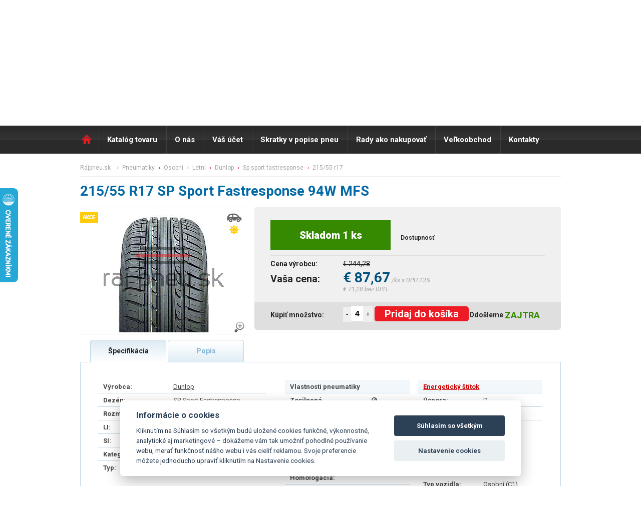

--- FILE ---
content_type: text/html; charset=UTF-8
request_url: https://www.rajpneu.sk/pneumatika/215-55-R17-SP-SPORT-FASTRESPONSE-94W-MFS-DUNLOP
body_size: 8905
content:

<!DOCTYPE html> 
<html lang="sk">
<head>
<script>
var dataLayer = dataLayer || []; // Google Tag Manager
</script>                                                                                                               

<script>
 dataLayer.push({
                            'productID':'0311000051',
                            'productprice':87.67,
                            'pageType':'product',
                         
 });
</script> 

<!-- Google Tag Manager -->
<script>(function(w,d,s,l,i){w[l]=w[l]||[];w[l].push({'gtm.start':
new Date().getTime(),event:'gtm.js'});var f=d.getElementsByTagName(s)[0],
j=d.createElement(s),dl=l!='dataLayer'?'&l='+l:'';j.async=true;j.src=
'https://www.googletagmanager.com/gtm.js?id='+i+dl;f.parentNode.insertBefore(j,f);
})(window,document,'script','dataLayer','GTM-WCT9287');</script>
<!-- End Google Tag Manager -->


 
  <title>Pneumatika 215/55 R17 94W SP Sport Fastresponse Dunlop osobné letné  | ráj pneu.sk</title> 
    <meta http-equiv="Content-Type" content="text/html; charset=utf-8" /> 
    <meta http-equiv="X-UA-Compatible" content="IE=edge">
            
            <meta http-equiv="cache-control" content="no-cache" /> 
            <meta http-equiv="pragma" content="no-cache"  /> 
            <meta name="Robots" content="all,index,follow"/> 
            <meta name="copyright" content="K&K PNEU s.r.o."/> 
            <meta name="keywords" content="Pneumatika 215/55 R17 94W SP Sport Fastresponse Dunlop osobné letné | ráj pneu.sk"/> 
            <meta name="Author" content="K&K PNEU s.r.o."/>
            <meta name="description" content=" Tato pneumatika je výsledkem spojení osvědčených technologických variant, které Dunlop využil u předchozích modelů.  Plné středové žebro pro nízký valivý odpor, čtyři obvodové drážky doplněné vodními lopatkami pro dobrou stabilitu a jistou ochranu proti aquaplaningu.  Asymetrický dezén jako záruka pro tichou a klidnou jízdu. "/>
            <meta charset="UTF-8" />
            <meta name="google-site-verification" content="n-1OFO9CHkN2X3_jZGaMbwIyGcE2IwhFL6qHUN2STpQ" />       
            
             <link rel="stylesheet" type="text/css" href="/styl/styl.css?r=1768850759" />
            <link rel="shortcut icon" href="/favicon.ico" />
            <link href="/css/font-awesome.min.css" rel="stylesheet"> 
      	    <link rel="stylesheet" href="/css/validationEngine.jquery.css" type="text/css"/>
            <link rel="stylesheet" type="text/css" href="/fancybox/jquery.fancybox.css" media="screen" />
	    <link rel="stylesheet" type="text/css" href="/fancybox/helpers/jquery.fancybox-thumbs.css?v=1.0.7" />
            <link rel="stylesheet" type="text/css" href="/fancybox/helpers/jquery.fancybox-buttons.css?v=1.0.4" />
            <link rel="stylesheet" type="text/css" href="/css/nivo-slider.css?v=1.0.4" />
            <link rel="stylesheet" type="text/css" href="/css/default.css?v=1.0.4" />
            <link href='//fonts.googleapis.com/css?family=Roboto:400,100,100italic,300,300italic,400italic,500,500italic,700,700italic,900,900italic&subset=latin,latin-ext' rel='stylesheet' type='text/css'>

	    <script type="text/javascript" src="/scripts/js/jquery-1.8.2.min.js"></script>
            <script type='text/javascript' src='/scripts/js/json2.js'></script>
	    <script type="text/javascript" src="/fancybox/jquery.fancybox.js?v=2.1.1"></script>
	    <script type="text/javascript" src="/fancybox/helpers/jquery.fancybox-buttons.js?v=1.0.4"></script>
	    <script type="text/javascript" src="/fancybox/helpers/jquery.fancybox-thumbs.js?v=1.0.7"></script>
	    <script type="text/javascript" src="/fancybox/helpers/jquery.fancybox-media.js?v=1.0.4"></script>
             
            
      	    <script type='text/javascript' src='/scripts/js/jquery.dcmegamenu.1.3.3.js'></script>
            <script src="/scripts/js/jquery.validationEngine-new-sk.js?1768850759" type="text/javascript" charset="utf-8"></script>
            <script src="/scripts/js/jquery.validationEngine-new.js?1768850759" type="text/javascript" charset="utf-8"></script>
            <script type='text/javascript' src='/scripts/js/jquery.hoverIntent.minified.js'></script>
            <script type='text/javascript' src='/scripts/js/jquery.hashchange.js'></script>
	          <script type="text/javascript" src="/scripts/js/jquery.tools.min.js"></script>
	          <script type="text/javascript" src="/scripts/js/jquery.scrollTo-min.js"></script>
	          <script type='text/javascript' src='/scripts/js/jquery.autocomplete.min.js'></script>
            <script type='text/javascript' src='/scripts/js/jquery-ui-1.8.17.custom.min.js'></script>

             

            <script type='text/javascript' src='/main.php?page=215&amp;msg=pneumatika'></script>
            

	            
   </head> 
<body> 
<!-- Google Tag Manager (noscript) -->
<noscript><iframe src="https://www.googletagmanager.com/ns.html?id=GTM-WCT9287" height="0" width="0" style="display:none;visibility:hidden"></iframe></noscript>
<!-- End Google Tag Manager (noscript) --> 

<header>
  <div id="topline">
    <div id="toplinecontent">
	      <div class="prihl_registr">
	  <div class="prihlaseni">
    <a href="#loginbox" class="_fancy btn-loginbox-stop">Prihlásenie</a>
   </div>
	<div class="registrace"><a href="/registrace-uzivatele/">Nová registrácia </a></div>
  </div>
	      
<div class="semafor_topline">

<img src="/styl/semafor_red_maly.png" alt="Semafor red" />
<span class="semafor_vyrizeni_txt">Tovar odošleme:</span> 
<span class="semafor_vyrizeni_val_red">zajtra</span>
<span class="semafor_hide" onclick="$('.semafor_topline').hide();">zavrieť</span>
</div>

	      <form id="menaform" class="form_vyber_meny" method="post" action=""  >
		<div class="ctypeTop"></div> 
    

		

		
		
		 <!--
		
	    <div class="selectholder">			
			<select name="mena" class="fs12">
<option value="CZK" >CZK (1Kč - 1€)</option><option value="EUR"  selected="selected" >EUR</option><option value="USD" >USD (1$ - 21.199€)</option><option value="PLN" >PLN (1zł - 5.684€)</option>			</select>

  </div>    -->
<a href="//www.rajpneu.cz" class="lang_ico  ">CZ</a><a href="/" class="lang_ico lang_active">SK</a><a href="//www.rajopon.pl" class="lang_ico ">PL</a>


				<input type="hidden" name="action" value="cur_Chng" />
			<input type="hidden" name="actionOld" value="" />
			<input type="hidden" name="kod" value="" />
			<input type="hidden" name="Omsg" value="" />
			<input type="hidden" name="typCtg" value="0" />
						
				
		</form>


    </div>
  </div>

  <div id="hlavicka" >
  	<div id="hlavickacontent" >
      <div class="blokholder" >
        <div class="blok">
          <a href="/" class="logo" title="ráj pneu.sk"><span class="nodisp">RAJ PNEU SK</span></a>
          <p class="raj_pneu">RÁJ PNEU<span class="erko">®</span> <span>100% ONLINE</span></p>
          <p class="raj_pneu_tradice">28 LET <span>Tradice, zkušenosti</span></p>
          	          
       		<div id="kosik_holder" class="kosik" style="position:relative;">
		              
                <a href="/kosik/" style="position:absolute;left:0px;top:0px;height:185px;width:75px;display:block;"></a>
                <p class="kosik_hodnoty" onclick="location.href='/kosik/';">Položiek v košíku <span id="basketinfo_ks">0 ks</span><br/>

			    Cena tovaru v košíku s DPH:	
			    </p>
            		
			                   <span id="basketinfo_cena" onclick="location.href='/kosik/';"> € 0,00</span>
              
			    <p class="basketinfo_sleva" onclick="location.href='/kosik/';" title="Již započteno ve Vašich cenách"><span>Internetová zľava: <span class="basketinfo_sleva_hodnota">1%</span></p>	
			    <p class="basketinfo_typcen_M"   >Maloobchodné ceny</p>
					
   	       </div>
          
          <div class="cleaner"></div>
        </div>
        <div class="policka"></div>
        <div class="cleaner"></div>
      </div>
  	</div><!-- hlavickacontent -->
  </div><!-- hlavicka -->
</header>
<h1 class="nodisp"><title>Pneumatika 215/55 R17 94W SP Sport Fastresponse Dunlop osobné letné  | ráj pneu.sk</title></h1>
<div class="cleaner"></div>
<nav>
  <div id="topmenu">
  	<div id="menucontent">
		<a href="/" class="menu_home">Domů</a>
  	   <ul  id="megamenu1" class="megamenuHorizontal menu3horizontal" ><li id="menu3-item-117"><a href="/katalog-tovaru-pneumatiky/"  >Katalóg tovaru</a><ul  class="coltwo" ><li id="menu3-item-119"><a href="/katalog-tovaru-pneumatiky/"  >Pneumatiky</a></li><li id="menu3-item-225"><a href="/katalog-tovaru-dojazdove-kolesa/"  >Dojazdové kolesa</a></li><li id="menu3-item-123"><a href="/katalog-tovaru-ocelove-disky/"  >Oceľové disky</a></li><li id="menu3-item-125"><a href="/katalog-tovaru-hlinikove-disky/"  >Hlinikové disky</a></li><li id="menu3-item-129"><a href="/duse-vlozky-ventily/?rafek=VLOŽKA/"  >Duše, vložky, ventily</a></li><li id="menu3-item-235"><a href="/katalog-tovaru-vrecia-na-pneu/"  >Vrecia na pneu</a></li></ul>
 </li><li id="menu3-item-147"><a href="/o-nas/"  >O nás</a><ul  class="coltwo" ><li id="menu3-item-229"><a href="/virtualna-prehliadka/"  >Virtuálna prehliadka</a></li><li id="menu3-item-179"><a href="/o-nas-nas-tim/"  >Náš tím</a></li><li id="menu3-item-181"><a href="/obchodne-podmienky/"  >Obchodné podmienky</a></li><li id="menu3-item-183"><a href="/o-nas-reklamacia/"  >Reklamácia</a></li></ul>
 </li><li id="menu3-item-149"><a href="/vas-ucet/"  >Váš účet</a><ul  class="coltwo" ><li id="menu3-item-241"><a href="/editace-uzivatele/"  >Editácia užívateľa</a></li><li id="menu3-item-243"><a href="/dodaci-adresy/"  >Dodacie adresy</a></li><li id="menu3-item-245"><a href="/prehled-objednavek/"  >Moje objednávky</a></li><li id="menu3-item-247"><a href="/prehled-faktur/"  >Moje faktúry</a></li><li id="menu3-item-249"><a href="/neuhrazene-faktury/"  >Faktúry po splatnosti</a></li></ul>
 </li><li id="menu3-item-231"><a href="/skratky-na-pneu/"  >Skratky v popise pneu</a></li><li id="menu3-item-151"><a href="/ako-nakupovat/"  >Rady ako nakupovať</a><ul  class="coltwo" ><li id="menu3-item-265"><a href="/rady-ako-nakupovat-balne-dobierkove-a-dopravne/"  >Balné, dobierkové a dopravné</a></li><li id="menu3-item-237"><a href="/rady-ako-nakupovat-na-eshope/"  >Ako na eshop</a></li><li id="menu3-item-239"><a href="/rady-ako-nakupovat-casto-kladene-otazky/"  >Najčastejšie otázky</a></li></ul>
 </li><li id="menu3-item-153"><a href="/velkoobchod/"  >Veľkoobchod</a></li><li id="menu3-item-177"><a href="/kontakty/"  >Kontakty</a></li></ul>
 
	          <div class="vyhledavac">
  			   <form method="get" action="/pneu/" class="topsearch">
  				    <input type="text" value="Hledej..." class="hl_vyraz" name="fu_rozmer" id="fulltextsrch" />
  				    <input type="submit" value="" class="vyhledavac_tl"/>				
  			   </form>
  		    </div>


	</div>
	<div class="cleaner"></div>  
	
  </div><!-- menu -->
</nav>

<div class="cleaner"></div>
<div id="premain" > 
	<div id="main" > 
	  <div id="maincontent" >
      <div class="innerpane">
	<div class="fullpane" >
		<link rel="stylesheet" href="https://cdnjs.cloudflare.com/ajax/libs/font-awesome/4.7.0/css/font-awesome.min.css">

<div class="detail">

<p class="drobenka" itemscope="" itemtype="http://schema.org/BreadcrumbList">

  <span itemprop="itemListElement" itemscope="" itemtype="http://schema.org/ListItem">
    <a itemprop="item" href="/" class="df">
        <span itemprop="name" class="itemprop">rájpneu.sk</span>
        <meta itemprop="position" content="1">
    </a>
  </span>

  <span itemprop="itemListElement" itemscope="" itemtype="http://schema.org/ListItem">
    <a itemprop="item" href="/pneumatiky" class="d">
        <span itemprop="name" class="itemprop">Pneumatiky</span>
        <meta itemprop="position" content="2">
    </a>
  </span>
  
   <span itemprop="itemListElement" itemscope="" itemtype="http://schema.org/ListItem">
    <a itemprop="item" href="/pneumatiky/osobni" class="d">
        <span itemprop="name" class="itemprop">Osobní</span>
        <meta itemprop="position" content="3">
    </a>
  </span>        


     <span itemprop="itemListElement" itemscope="" itemtype="http://schema.org/ListItem">
    <a itemprop="item" href="/pneumatiky/letni" class="d">
        <span itemprop="name" class="itemprop">Letní</span>
        <meta itemprop="position" content="4">
    </a>
  </span>         


     <span itemprop="itemListElement" itemscope="" itemtype="http://schema.org/ListItem">
    <a itemprop="item" href="/pneumatiky/Dunlop" class="d">
        <span itemprop="name" class="itemprop">Dunlop</span>
        <meta itemprop="position" content="5">
    </a>
  </span>         


       <span itemprop="itemListElement" itemscope="" itemtype="http://schema.org/ListItem">
                  <a itemprop="item" href="/pneumatiky/Dunlop-SP%20Sport%20Fastresponse" class="d">

    
        <span itemprop="name" class="itemprop">SP Sport Fastresponse</span>
        <meta itemprop="position" content="6">
    </a>
  </span>        

       
  
      
       <span itemprop="itemListElement" itemscope="" itemtype="http://schema.org/ListItem">
      
        
				        
          <a itemprop="item" href="/pneumatiky/215-55-R17" class="d">
        
                      <span itemprop="name">215/55 R17</span>

        

        <meta itemprop="position" content="7">
    </a>
  </span>
  


</p>



<h1>215/55 R17 SP Sport Fastresponse 94W MFS</h1>
<div class="a_detail_left">
<div class="detail_img_preholder"><div class="detail_img_holder"><div class="typ_icon_detail" ><img src="/styl/priznak_osobni.png" alt="osobné" title="osobné" /> <img src="/styl/priznak_letni.png" alt="letné" title="letné" /></div><div class="priznaky_holder_detail" ><p class="priznak_akce" title="SUPER CENA, PNEU V AKCI">AKCE</p> </div><a href="/rimg/img_pneu/600x500/spsportfastresponse.jpg" class="_fancy"><img src="/rimg/img_pneu/300x250/spsportfastresponse.jpg"  alt="Dunlop SP Sport Fastresponse 94W MFS"/><img src="/styl/lupa.png" alt="ZOOM"/ style="position:absolute;width:25px;height:25px;right:3px;bottom:3px;"></a></div></div>
</div>

<div class="a_detail_right">
	<div class="detail_ceny">

		<table class="sklad_table">

			<tr class="stav_skladu">
				        <th colspan="2"><p style="margin-bottom: 10px;width:200px;height:60px;line-height:60px;background:#358a01;color:#fff;font-weight:800;font-size:20px;padding:0px 20px 0px;text-align:center">Skladom 1 ks  </p></th>
                
                

				<td style="font-size:12px;;padding-left:20px;" colspan="2">
                    <span style="font-weight:700;">Dostupnosť</span>:<br>
                                </td>
			</tr>               
       
                         

			<tr class="bezna_cena">
				<th>Cena výrobcu:</th>
				<td colspan="3">€ 244,28 </td>
				
			</tr>


                 			<tr class="vase_cena_txt" >
				<th >Vaša cena: </th> 
        <td colspan="3"><p class="vase_cena">€ 87,67</p>  <span class="dph_info_txt">/ks s DPH 23%</span>
          <span class="bez_dph_info_txt"> € 71,28 bez DPH</span>
        </td>

			</tr>


			<tr>
				<th class="koupit_txt" >Kúpiť množstvo:</th>
        <td class="koupit_txt_form" colspan="3">
        
				        
        <script type="text/javascript">
        minusVal=function() {
          
          pocet_ks=$(".pocet_ks").val();
          pocet_ks=pocet_ks*1;
          if (pocet_ks>1) pocet_ks=pocet_ks-1;
          $(".pocet_ks").val(pocet_ks);
        }

        plusVal=function() {
          
          pocet_ks=$(".pocet_ks").val();
          pocet_ks=pocet_ks*1;
          pocet_ks=pocet_ks+1;
          $(".pocet_ks").val(pocet_ks);
        }

        </script>
        <style>
        .pocet_ks::after {
        content:"ks";
        color:#f00;
        }
        
        a.dokose_big {
  display: block;
  background: #ed1b24;
  height: 27px;
  line-height: 27px;
  text-align: center;
  color: #fff;
  font-weight: normal;
  border: none;
  cursor: pointer;
  display: inline-block;
  margin-left: 0px;
  font-size: 14px;
  text-align: center;
  padding: 0px 19px;
  font-weight: bold;
  text-decoration: none;
  border-radius: 20px;
}
        
.semafor_vyrizeni_val_green {
  font-weight: bold;
  color: #358a01;
  font-size: 18px;
  line-height: 32px;
  text-transform: uppercase;
  display: inline-block;
  padding-top: 12px;
  margin-right: 10px;
}        

.eko_table2 tr td {
  padding-left: 40px;
}

        
        </style>
        
                         <p style="position:relative;top:-10px;height:27px;line-height:27px;margin-top:5px;margin:0px;display:inline-block;float:right;"><span class="semafor_vyrizeni_txt" style="margin:0px;">Odošleme </span> 
          <span class="semafor_vyrizeni_val_green">zajtra</span>
          </p>
          
 									
									<input type="hidden" name="kod" value="0311000051" />
									<input type="hidden" name="nazev" value="215/55 R17 SP Sport Fastresponse 94W MFS" />
									<input type="hidden" name="typ" value="PNEU" />
									<button onclick="minusVal();" style="height:30px;position:relative;top:-2px;border:none;">-</button><input type="text" size="2" value="4" name="pocet" class="pocet_ks" style="position:relative;border:none;height:28px;font-weight:800;font-size:16px;" id="pocet_0311000051" title="Sem zadáte počet kusov tovaru – koľko ho chcete vložiť do nákupného koša. "/><button onclick="plusVal();" style="height:31px;position:relative;top:-2px;border:none;">+</button>

                   <a class="dokose_big"    title="Vložiť do košíka" onclick="if (confirm_it('0311000051',1,0)) add_to_basket('0311000051','PNEU');" id="tob_0311000051" style="height:30px;line-height:30px;font-size:20px;border-radius:5px;display:inline-block;padding:0px 20px;">Pridaj do košíka</a>
                  

						

				</td>
			</tr>


		</table>

	</div>

</div>


<div class="cleaner"></div>


<div class="detail_tabs_holder">
  <div class="p_tabs detail_tabs_active"  onclick="show_tab('1')" id="tab_1" >Špecifikácia</div>
 <div class="p_tabs detail_tabs "  onclick="show_tab('2')" id="tab_2">Popis</div>
  <!-- <div class="p_tabs detail_tabs"  onclick="show_tab('3')" id="tab_3">Názory uživatelů</div>-->
</div>  

  <div class="cleaner"></div>

  <div class="detail_info_holder " >
	<div id="tab_1_holder"  class="tab_content" ><a name="popis"></a>
    
    <!-- DATA BLOCK -->

<div style="width:42%;float:left;">
		<table class="spec_table">
			<tr>
				<th>Výrobca:</th>
				<td><a href="/pneumatiky/Dunlop" >Dunlop</a></td>
			</tr>
			<tr>
				<th>Dezén:</th>
        			   <td><a href="/pneumatiky/Dunlop-SP Sport Fastresponse" >SP Sport Fastresponse</a></td>
      </tr>      
			<tr>
				<th>Rozmer:</th>
				        
        <td><a href="/pneumatiky/215-55-R17" >215/55 R17</a></td>
        			</tr>
			<tr>
				<th>LI:</th>
				<td>94 (670 kg) </td>
			</tr>
      

			<tr>
				<th>SI:</th>
				<td>W (270 km/h) </td>
			</tr>
      
      
      
			<tr>
				<th>Kategória:</th>
				<td><a href="/pneumatiky/osobni">Osobné</td>
			</tr>
			<tr class="tablelastrow">
				<th>Typ:</th>
				<td><a href="/pneumatiky/letni">Letné</td>

			</tr>
    </table>
    
      <table class="detail_param_table">
      <tr>
    		<th>EAN:</th>
				<td>3188649805327</td>
      </tr>

      <tr>
    		<th>Kód výrobcu (JK):</th>
				<td>524796</td>
      </tr>


      <tr>
				<th>Hmotnost:</th>
				<td>11.1 kg</td>
      </tr>

    </table>
    <div class="cleaner"></div>

      <table class="detail_param_table ">
      
                      



    </table>
    <div class="cleaner"></div>

 </div>

   <div style="width:25%;float:left;">

    <table class="eko_table eko_table2 vlastnosti_table " style="width:250px!important;">
      <tr>
       <th colspan="2" class="head">
        Vlastnosti pneumatiky        </th>
      </tr>
      



			<tr>
				<th>Zosilnená konštrukcia:</th>
				<td> 
                     <span class="detail_param" >
        <span class="fa fa-ban" title="Pneu s vyšší nosností v daném rozměru.
Technologicky zesílena konstrukce bočnice, díky tomu pneumatika zvládne větší zatížení oproti pneu bez této technologie ve stejném rozměru. 

Možné zkratky na bočnici: HL, XL, XL+, RF, RFD  "></span></td>
        </span>
			</tr>

      
      
      
			<tr>
				<th>M+S:</th>
				<td>     <span class="detail_param" ><span class="fa fa-ban" title="NE"></span></span></td>
			</tr>
			<tr>
				<th>3PMSF:</th>
				<td>     <span class="detail_param" ><span class="fa fa-ban" title="3PMSF - Three Peak Moutain Snow Flake (tři vrcholky hor se sněhovou vločkou)

Výkon zimních pneu na sněhu je přesně specifikován a pokud pneu prošla testem je na ní alpský symbol tzv. „ sněhové vločky“ – pneu má vysokou trakci na sněhu.

V některých zemích jako je Německo, Švýcarsko a Rusko jsou pneu se symbolem 3PMSF vyžadovány pro zimní období."></span></span></td>
			</tr>            
			<tr>                                       
				<th>Ochrana ráfika:</th>
                				<td><span class="detail_param" title="MFS - Maximum Flange Shield - Ochrana ráfku

Jedná se o malý výstupek gumové pryže v oblasti patky (uchycení k ráfku), který částečně chrání disk prosti drobnému oděru. 	

Možné zkratky na bočnici pneumatiky: FP, FR, MFS, RPB">MFS</span></td>
			</tr>
			<tr>
				<th>Dojazdová technológia:</th>
                
				<td><span class="detail_param" title=""></span></td>
			</tr>
			<tr>
				<th>Homologácia:</th>
                                				<td><span class="detail_param" title=""></span></td>
			</tr>

			<tr>
				<th>Znížený válivý odpor:</th>
                                					<td><span class="detail_param" title=""></span></td>
			</tr>


			<tr>
				<th>Potlačenie hluku:</th>
                                				<td><span class="detail_param" title=""></span></td>
			</tr>
      
			<tr>
				<th>Samozaceľujúce sa:</th>
                                				<td><span class="detail_param" title=""></span></td>
			</tr>

			<tr>
				<th>DOT:</th>
				<td>     <span class="detail_param" title="" ></span></td>
			</tr>

			<tr>
				<th>Ostatné značenie:</th>
                                				<td>     <span class="detail_param"  title="" ></span></td>
			</tr>

      
      		</table>

   
    

  

    <div class="cleaner"></div>
    </div>
    
    <div style="width:28%;float:right;">

            <table class="eko_table" style="width:100%!important">
         <tr>
       <th colspan="2" class="head">
        <a href="/aktuality/777" title="vysvětlení hodnot a piktogramů">Energetický štítok</a>
        </th>
      </tr>
                             
			<tr>
				<th>Úspora:</th>
				<td>D</td>

			</tr>
			<tr>
				<th>Priľnavosť:</th>
				<td>C</td>
			</tr>
			<tr class="tablelastrow">
				<th>Trieda hluku:</th>
				<td>B  (71dB)</td>
			</tr>  
            

            <tr class="tablelastrow">
				<th>Priľnavosť na snehu:</th>
				<td></td>
			</tr>
            
			
            <tr class="tablelastrow">
				<th>Priľnavosť na ľade:</th>
				<td></td>
			</tr>



            			<tr class="tablelastrow">
				<th>EPREL:</th>
				<td><a href="//eprel.ec.europa.eu/qr/805457" target="_blank" title="Odkaz na web  European Product Registry for Energy Labelling">805457</a></td>
			</tr>
             			<tr class="tablelastrow">
				<th>Typ vozidla:</th>
				<td>Osobní (C1)</td>
			</tr>

            
		</table>




    



				<a href="//www.rajpneu.sk/eprel/DCB7100.png?h=500" target="_fancy" title="Úspora: D, Priľnavosť: C, Trieda hluku: B - 71dB" class="_fancy ekostitek" >
					<img src="/eprel/DCB7100.png?h=216" title="Úspora: D, Priľnavosť: C, Trieda hluku: B - 71dB" alt="Úspora: D, Priľnavosť: C, Trieda hluku: B - 71dB"/>
    			        </a>
				     <div class="cleaner"></div>
</div>

	
		<div class="cleaner"></div>


	</div>



	<div id="tab_2_holder"  class="tab_content nodisp detailtxt_popis" >
<p style="text-align: justify;">Táto pneumatika je výsledkom spojenia osvedčených technologických variantov, ktoré Dunlop využil pri predchádzajúcich modeloch. Plné stredové rebro pre nízky valivý odpor, štyri obvodové drážky doplnené vodnými lopatkami pre dobrú stabilitu a istú ochranu proti aquaplaningu. Asymetrický dezén ako záruka pre tichú a pokojnú jazdu.</p>


	</div>	



	<div id="tab_3_holder" class="tab_content nodisp">








		
<div class="bubbleFeed">
Máte zkušenosti s touto pneu? Nebo se chcete podělit o svůj názor?<br/>Pokud ano, tak prosím <a href="#addnew" >vložte svůj příspěvek</a>.
</div>	
	
<div class="nazory"> 
	
<div class="articleHolder"><strong>Zatím zde nikdo nenapsal svůj názor na tuto pneumatiku. Buďte první kdo takto učiní!</strong></div>	
<div class="newArticleFormHolder">
	<a name="addnew" class="name">Přidat nový příspěvek:</a><br/>

	<br/>
	<form action="" method="post">

		<table>
			<tr>
				<td>Jméno: </td>
				<td><input type="text" name="jmeno"  value=""/></td>
				<td></td>
			</tr>
			
			<tr>
				<td>Kontakt: </td>
				<td><input type="text" name="kontakt"  value=""/></td>
				<td></td>
			</tr>
			
			<tr>
				<td>Váš názor: </td>
				<td><textarea name="nazor"></textarea></td>
				<td></td>
			</tr>

		</table>
	

		
		<input type="hidden" name="action" value="viewDetail" />
		<input type="hidden" name="kod" value="0311000051" />
		<input type="hidden" name="page" value="" />
		<input type="hidden" name="nazorSend" value="1" />
		<input type="hidden" name="dezen" value="SP Sport Fastresponse" />		
		<input type="hidden" name="pneu" value="215/55 R17" />				

<noscript><label for="kod">Ochrana proti spamu - napiste KANDKPNEU:</label> <input type="text" name="spam" id="spam" /><br /></noscript>
<script type="text/javascript">
//<![CDATA[
document.write('<input type="hidden" name="spam" value="KAND' + 'KPNEU" /><br />');
//]]>
</script>


		<input type="submit" value="Odeslat"  class="nazory_sub_but"/>

	</form>
</div>
</div>

		Příspěvky vyjadřují názory návštěvníků stránek www.rajpneu.cz.  Společnost K&K PNEU s.r.o. nemůže ovlivnit jejich obsah, vyhrazujeme si však právo nevhodné příspěvky odstranit. 

		





	</div>






	</div>

	


<script type="text/javascript">
  
  
  show_tab= function(tab) {
    if (!$('#tab_'+tab+'_holder').is('visible')) {
			$('.tab_content').hide();

			$('.tab_content_no_padding').hide();
			
			$('#tab_'+tab+'_holder').removeClass('nodisp');
			
			$('#tab_'+tab+'_holder').show();
			
			$('.p_tabs').addClass('detail_tabs');
			$('.p_tabs').removeClass('detail_tabs_active');

			$('#tab_'+tab).addClass('detail_tabs_active');
			$('#tab_'+tab).removeClass('detail_tabs');
			
    }
  
  }
  



  
</script>


</div>
<br/><br/><br/>
                
	</div>
	<div class="cleaner"></div>
</div>

	
          
	


		<div class="cleaner"></div>
		</div><!-- maincontent -->
    <script type="text/javascript">
    $(document).ready(function(){
                  
    });
    </script>
	</div><!-- main --> 
</div>
<div class="cleaner"></div>
<footer>
  <div id="foot" >
  	<div id="footcontent" >


		<div class="footpane fp1">

			<h2>Rychlé odkazy</h2>
			<a href="/obchodne-podmienky/">Obchodné podmienky</a>
			<a href="/o-nas/719/cena-dopravy">Cena dopravy</a>
			<a href="/obchodne-podmienky/vzor-oznamenie-o-odstupeni-od-kupnej-zmluvy/">Odstúpenie od kúpnej zmluvy</a>      
			<a href="/o-nas-reklamacia/">Reklamácie</a>

			<a href="/velkoobchod/">Veľkoobchod</a>

		</div>
		<div class="footpane fp2">
			<p class="rk_te">
      <h2>Kontakt</h2>
        Po - Pia 8:00 - 17:00<br/>
				Tel.: +420 604 750 150<br/>
				E-mail: <a href="mailto:info@rajpneu.sk">info@rajpneu.sk</a><br/> 
        <br/>

			</p>

		</div>
		<div class="footpane fp3">
			<h2>Naozaj online</h2>
		   Na webe vidíte stále aktuálny stav skladu. Nezáleží, či sa na neho pozriete v pracovný deň na poludnie, alebo vo sviatok v noci. Skrátka je aktuálna, vidíte naozajstný stav nášho skladu 24 hodín denne, 7 dní v týždni 365 dní v roku.

		</div>
		<div class="cleaner"></div>
        </div>
  </div>
<div id="footcopy" >
  	<div id="footcopycontent" >
    
    	<div id="footcopy_left" >
        <p class="copy_info">


© 2003-2025 K & K PNEU s.r.o., Akékoľvek kopírovanie,<br/>ďalšie publikovanie alebo šírenie obsahu tohto webu je zakázané.<br/>
 <br>platon.kkpneu.cz



 



      </div>
    	
	<div id="footcopy_right" >
<!--		<a href="https://www.facebook.com/rajpneu.cz" class="fb _blank"><span>Facebook</span></a>
		<a href="https://www.youtube.com/channel/UC972hlJ4kRacXUO5Qi-liRg" class="yt _blank"><span>YouTube</span></a>-->
		<a href="http://obchody.heureka.sk/rajpneu-sk/recenze/" class="heureka _blank"><span>Heureka</span></a>
   
    
	                                                             
       </div>
      <div class="cleaner"></div>
      
    </div>


  </div>
  
</footer>



<div class="cleaner"></div>
<a href="#kosik-info" id="kosikblok" style="color:#fff;">.</a>
	<div id="kosik-info" class="nodisp" >
		<div class="kosik-info-blok" > 
			<p class="kosik-vlozeno-txt" >Tovar bol vložený do košíka.</p>
    
      
      
			<div class="kosik-vlozeno-blok" >

				<div class="kosik-vlozeno-prehled" >
					<p class="kosik-vlozeno-nadpis" >Celkom máte v košíku:</p>
					<div  class="kosik-vlozeno-info" >
						<span id="kosik_info_ks" ></span> ks tovar za 
						<span id="kosik_info_cena" ></span>
					</div>
				</div>
				<a href="/kosik/"  class="kosik-vlozeno-link" >PREJSŤ KÚPIŤ</a>
        <a onclick="$('#kosik-info').addClass('nodisp');" class="kosik-vlozeno-linkp" >POKRAČOVAŤ V NÁKUPE</a>
			</div>
			<div class="cleaner"></div>
		</div>
	</div>
<div class="nodisp">




	<div  id="loginbox" >



<form method="post" action="/pneumatika/215-55-R17-SP-SPORT-FASTRESPONSE-94W-MFS-DUNLOP"><table ><tr><td class="f_log"><label for="lb_email">Email:</label></td><td><input type="text" name="email" id="lb_email" /></td></tr><tr><td class="f_log"><label for="lb_email">Heslo:</label></td><td><input type="password" name="pwd" id="lb_pwd"/></td></tr></table><div class="cleaner"><br/></div><div><input type="hidden" name="action" value="login" /><a href="/lost-pwd/" class="a_link">Zapomenuté heslo</a><button type="submit" class="z_btn_loginbox">Přihlásit</button></div></form>
</div>




	

	<div id="status-info"></div>
</div>



  

<script type="text/javascript">
$(document).ready(function(){
 $("html, body").animate({scrollTop:$("#topmenu").position().top}, "fast"); 
})

 

</script>




<script>
  (function(i,s,o,g,r,a,m){i['GoogleAnalyticsObject']=r;i[r]=i[r]||function(){
  (i[r].q=i[r].q||[]).push(arguments)},i[r].l=1*new Date();a=s.createElement(o),
  m=s.getElementsByTagName(o)[0];a.async=1;a.src=g;m.parentNode.insertBefore(a,m)
  })(window,document,'script','//www.google-analytics.com/analytics.js','ga');
 
  ga('create', 'UA-161888-2', 'auto');
  ga('send', 'pageview');
 
</script>


<script>
  window.dataLayer = window.dataLayer || [];
  function gtag(){dataLayer.push(arguments);}
  gtag('js', new Date());
  gtag('config', 'UA-161888-2');

    gtag('set', 'user_properties', {

    user_type: 'M',
    consent:'1',
    

});


</script>





<script>

;(function( $, window, document, undefined )
{
	$.fn.doubleTapToGo = function( params )
	{
		if( !( 'ontouchstart' in window ) &&
			!navigator.msMaxTouchPoints &&
			!navigator.userAgent.toLowerCase().match( /windows phone os 7/i ) ) return false;

		this.each( function()
		{
			var curItem = false;

			$( this ).on( 'click', function( e )
			{
				var item = $( this );
				if( item[ 0 ] != curItem[ 0 ] )
				{
					e.preventDefault();
					curItem = item;
				}
			});

			$( document ).on( 'click touchstart MSPointerDown', function( e )
			{
				var resetItem = true,
					parents	  = $( e.target ).parents();

				for( var i = 0; i < parents.length; i++ )
					if( parents[ i ] == curItem[ 0 ] )
						resetItem = false;

				if( resetItem )
					curItem = false;
			});
		});
		return this;
	};
})( jQuery,  window, document );


$('#megamenu1 li:has(ul)').doubleTapToGo();
</script>    

    <script src='https://cdn.jsdelivr.net/gh/orestbida/cookieconsent@v2.6.1/dist/cookieconsent.js' async defer></script>
    <script src='/_cookies/app3.js?v12' async defer></script>



<script type="text/javascript">
//<![CDATA[
var _hwq = _hwq || [];
    _hwq.push(['setKey', '8B87B57F9BECD6D16E16C0543AAA4D48']);_hwq.push(['setTopPos', '60']);_hwq.push(['showWidget', '21']);(function() {
    var ho = document.createElement('script'); ho.type = 'text/javascript'; ho.async = true;
    ho.src = 'https://ssl.heureka.sk/direct/i/gjs.php?n=wdgt&sak=8B87B57F9BECD6D16E16C0543AAA4D48';
    var s = document.getElementsByTagName('script')[0]; s.parentNode.insertBefore(ho, s);
})();
//]]>
</script



</body> 

</html> 


--- FILE ---
content_type: text/html; charset=UTF-8
request_url: https://www.rajpneu.sk/main.php?page=215&msg=pneumatika
body_size: 6946
content:

//alert (pneumatika);
	
function send_httprequest(obsluha, method, url, content) {
	if (window.XMLHttpRequest) { 
		xmlhttp = new XMLHttpRequest();
	} else if (window.ActiveXObject) { 
		try {
			xmlhttp = new ActiveXObject("Msxml2.XMLHTTP");
		} catch (error) {
			xmlhttp = new ActiveXObject("Microsoft.XMLHTTP");
		}
	}
	xmlhttp.onreadystatechange = function() { obsluha(xmlhttp); };
	xmlhttp.open(method, url, true);
	xmlhttp.setRequestHeader('Content-Type', 'application/x-www-form-urlencoded');
	xmlhttp.send(content);
    return true;
}


function isRequestOk(xmlhttp) {
	if (xmlhttp.readyState == 4 && xmlhttp.status == 200) {
		return true;
	}  else {
		return false;	
	}
}




function initMenu() {

  
  
  $('#menu ul').hide();
  

/*  $('#menu li a').removeAttr('href');
  $('#menu li a').dblclick(
    function() {
        $(this).next().slideToggle();	
      }
    );*/
  }


post_reakce = function(id) {


$('#fp_parent').val(id);
if(id!=0) { $('#fp_subjekt').val("re: "+$('#li-'+id).html()); } else { $('#fp_subjekt').val(""); }

$('#diskuze_form').show();
$('#fp_jmeno').focus();


}

send_post = function(kod) {
      var jmeno = $('#fp_jmeno').val();
      var email = $('#fp_email').val();
      var subjekt = $('#fp_subjekt').val();
      var telo = $('#fp_telo').val();
      var kod = $('#fp_kod').val();
      var parent = $('#fp_parent').val();

		  $.ajax({  
		       type: "POST",  
		       url: "/scripts/ajax/ajax.zboziKoment.php",  
		       cache: false,   
		       data: "f_jmeno="+jmeno+"&f_email="+email+"&f_subjekt="+subjekt+"&f_telo="+telo+"&f_kod="+kod+"&f_parent="+parent,
             
		       dataType: "text",   
		       beforeSend: function(){  
		        // alert("Loading");                    
		       },   
		       success: function(return_data){  
            		
      			var json_data = JSON.parse(return_data);
      			if (json_data.status==1) {
			      $('#fp_jmeno').val("");
			      $('#fp_email').val("");
			      $('#fp_subjekt').val("");
			      $('#fp_telo').val("");
			      $('#fp_parent').val("0");
			      $('#commentinfo').html("<div class=\"kosik_status_yes\">Váš příspěvek byl vložen začne se zobrazovat po schválení administrátorem.</div>");
			      $('#diskuze_form').hide();
	            	} else {
			      $('#commentinfo').html("<div class=\"kosik_status_no\">Při vkládání příspěvku se vyskytla nečekaná chyba.</div>");

			} 
             
		    }	
	 
	     });

}

$('.diskuze_close').click(function(){ $('#diskuze_form').hide();});


$(document).ready(function(){


	initMenu();

  $(".megamenuHorizontal").dcMegaMenu({
    rowItems: '3',
    speed: 'fast',
    effect: 'fade'
	});


 



$("option [value!='']").css({"font-weight":"bold"});




		
		


$("#kosikblok").fancybox({
  
	'hideOnContentClick': true,
	'padding':0,
   helpers: {  
        title: null  
    }     

});









	$('._blank').click(function() { 
		return !window.open(this.href);
	});



	var srovnaniOpen=0;
	var basketOpen=0;
	var lbOpen=0;
	var basketChangeStatus=1;
	var pocet_ke_srovnani =0;

  $(".validate").validationEngine();


$("._fancy").fancybox({'titleShow'     : true,'transitionIn'  : 'elastic','transitionOut' : 'elastic'});



 
	$(".btn-loginbox").click(function(){
      if (lbOpen==0) { 
        $("#loginbox").animate({marginTop: "+=150px"}, 'slow');

        
        lbOpen=1;
        
	     } else {
        $("#loginbox").animate({marginTop: "-=150px"}, 'slow');
        lbOpen=0;
       }
   	});






	$("#biname").mouseover(function(){
	    $("#kosik_nahled").fadeIn('fast');
	      if (basketChangeStatus==1) {nacti_ax_basket();basketChangeStatus=0;}    
	});

	$("#biname").mouseout(function(){
	    $("#kosik_nahled").fadeOut('fast');
	    
	});



	$('body').click(function(event){
		if ( ! $(event.target).closest('#kosik_nahled').length ) {
			$("#kosik_nahled").fadeOut('fast');
		}
	});



	$(".ocb").click(function(){
	    $("#kosik_nahled").fadeOut('fast');
   	});



	$("#jq2").scrollable({circular: false, mousewheel: true});


	$("#jq1").scrollable({ circular: false, mousewheel: false });

 
    	
	$("#btn_srovnani").click(function(){
		if (srovnaniOpen==0) {
      nacti_ax_srovnavac();	  	
			$('#srovnavac_cointainer').css({height: 54}).animate({ height: '315' }, 'slow');
			$('#btn_srovnani').html('Skrýt');
			srovnaniOpen=1;
		} else {
			if (pocet_ke_srovnani>0) {
				$('#srovnavac_cointainer').css({height: 315}).animate({ height: '54' }, 'slow'); 
				$('#btn_srovnani').html('Zobrazit');
			} else {
				$('#srovnavac_cointainer').css({height: 315}).animate({ height: '0' }, 'slow'); 
			}
			srovnaniOpen=0;
		}
   	});
    

	

nacti_ax_basket = function() {

		  $.ajax({  
		       type: "POST",  
		       url: "/scripts/ajax/ajax.getBasket.php",  
		       cache: false,   
		       //data: "kod="+kod+"&pocet="+pocet,
             
		       dataType: "text",   
		       beforeSend: function(){  
		        // alert("Loading");                    
		       },   
		       success: function(return_data){
      			var json_data = JSON.parse(return_data);


      			var rows;
      			$("#ax_basket > tbody").empty();
      			 $('#ax_basket > tbody').append('<tr><th>Název</th><th class="ar">Počet ks</th><th class="ar">Cena/ks</th></tr>');
      			for (rows in json_data) {
              if (rows!='system') {
                var pocet = json_data[rows]['pocet'];
                var cena = format_number('sk',json_data[rows]['cena']);
                //var nazev = json_data[rows]['vyrobce']+" "+json_data[rows]['model'];
                var nazev = json_data[rows]['nazev'];
		             
		              $('#ax_basket > tbody').append('<tr><td>'+nazev+'</td><td class="ar">'+pocet+'ks</td><td class="ar">'+cena+'</td></tr>');
                
              }
            }
               var celkem_s_dani=json_data['system']['price_with_vat'];
              var celkem_bez_dani=json_data['system']['price_no_vat'];
              var pocet_polozek=json_data['system']['count_items'];
              $('#ax_basket > tbody').append('<tr><th>Celkem</th><th class="ar">'+pocet_polozek+'ks</th><th class="ar">'+format_number('sk',celkem_s_dani)+'</th></tr>');
			    }	
 
		     });  
}


srovnavac_remove = function(kod) {
		  $.ajax({  
		       type: "POST",  
		       url: "/scripts/ajax/ajax.removeSrovnavac.php",  
		       cache: false,   
           		data: "kod="+kod,
		       dataType: "text",   
		       beforeSend: function(){  
		        // alert("Loading");                    
		       },   
		       success: function(return_data){
      			var json_data = JSON.parse(return_data);

      			var rows;
      			$("#sr_"+kod).remove();
      			if (json_data.status==1) {
            		$("#srovnavac_pocet").html(json_data.count_items+" ks");
			pocet_ke_srovnani=json_data.count_items;
            
            }      			
      			
			    }	
 
		     });
}

nacti_ax_srovnavac = function() {
		  $.ajax({  
		       type: "POST",  
		       url: "/scripts/ajax/ajax.getSrovnavac.php",  
		       cache: false,   
             
		       dataType: "text",   
		       beforeSend: function(){  
		        // alert("Loading");                    
		       },   
		       success: function(return_data){
      			var json_data = JSON.parse(return_data);


      			var rows;
			var itmp=1;	
      			$("#srovnavac_items_holder").empty();
      			for (rows in json_data) {
              if (rows!='system') {
                var foto = json_data[rows]['foto'];
                var cena = format_number('sk',json_data[rows]['cena']);
                var kod = json_data[rows]['kod'];
                var link = json_data[rows]['link'];
//                var nazev = json_data[rows]['vyrobce']+" "+json_data[rows]['model'];
                var nazev = json_data[rows]['nazev'];
                foto_file = "/rimg/118x118/"+foto;
                if (foto=="") foto_file = "/styl/nophoto2.png";

			     var sclass='srovnavac_items';	
			      if (itmp==pocet_ke_srovnani) {sclass='srovnavac_items_last';	}		
		              $('#srovnavac_items_holder').append('	<div class="'+sclass+'" id="sr_'+kod+'" ><div class="srovnavac-foto"><img src="'+foto_file+'"  /></div><a href="'+link+'" class="srovnavac_polozka">'+nazev+'</a><span class="cenasrovnat">'+cena+'</span><br/><span onclick="srovnavac_remove(\''+kod+'\');" class="odebrat_ze_srovnani" title="Odebrat"><span class="nodisp">odebrat</span></span><p class="cleaner"></p></div>');
				itmp++;
                		
              }
            } 
          
			    }	
 
		     });  
}

add_to_basket = function(kod,typ_ceny, info) {
	     input_id='#pocet_'+kod;


        var pocet = $(input_id).val();
        
        ofset = $(input_id).offset();
        zhora = ofset.top;
        zleva = ofset.left;
        

	
		  $.ajax({  
		       type: "POST",  
		       url: "/scripts/ajax/ajax.addToBasket.php",  
		       cache: false,   
		       data: "kod="+kod+"&pocet="+pocet+"&typ="+typ_ceny+"&info="+info,
             
		       dataType: "text",   
		       beforeSend: function(){  
		        // alert("Loading");                    
		       },   
		       success: function(return_data){  
            		
      			var json_data = JSON.parse(return_data);
      			if (json_data.status==1) {
            		$("#basketinfo_ks").html(json_data.count_items);
            		$("#basketinfo_cena").html(format_number('sk',json_data.price_with_vat));
            		$("#kosik_info_ks").html(json_data.count_items);
            		$("#kosik_info_cena").html(format_number('sk',json_data.price_with_vat));
                
                                
            
            }
            
               
             

			    }	
 
		     });
         nacti_ax_basket();
         basketChangeStatus=0;  
         
         zleva = ($(window).width()/2);
         
         
         $('#kosik-info').removeClass("nodisp");
         $('#kosik-info').offset({ top: zhora-100, left: zleva- 275 });
         
         
          
                  

}




	$("#fulltextsrch").autocomplete("/scripts/ajax/ajax.fulltext.php", {
		width: 320,
		max: 100,
		highlight: false,
		scroll: true,
		scrollHeight: 300,
    selectFirst:false,
		width: 337,
		left: -20,
		formatItem: function(data, i, n, value) {
			var json_data = JSON.parse(value);

			return "<strong>"+json_data[0]['vyrobce']+" "+ json_data[0]['model'] +"</strong><br/><span class=\"suganotace\">"+json_data[0]['rozmer']+"</span>";
		},
		formatResult: function(data, value) {
			var json_data = JSON.parse(value);
			return json_data[0]['rozmer'] + " "+ json_data[0]['vyrobce']+" "+json_data[0]['model'];
			//return json_data[0]['nazev'];
		}
	});
	 

	$('#fulltextsrch').focus(function(){if ($('#fulltextsrch').val()=='Hledej...') $('#fulltextsrch').val("");});
	$('#fulltextsrch').blur(function(){if ($('#fulltextsrch').val()=='') $('#fulltextsrch').val("Hledej...");});

  $('#zp_email').focus(function(){if ($('#zp_email').val()=='Váš@email') $('#zp_email').val("");});
	$('#zp_email').blur(function(){if ($('#zp_email').val()=='') $('#zp_email').val("Váš@email");});



});




function number_format (number, decimals, dec_point, thousands_sep) {
    decimals=0;
    number = (number + '').replace(/[^0-9+\-Ee.]/g, '');
    var n = !isFinite(+number) ? 0 : +number,
        prec = !isFinite(+decimals) ? 0 : Math.abs(decimals),        sep = (typeof thousands_sep === 'undefined') ? ',' : thousands_sep,
        dec = (typeof dec_point === 'undefined') ? '.' : dec_point,
        s = '',
        toFixedFix = function (n, prec) {
            var k = Math.pow(10, prec);            return '' + Math.round(n * k) / k;
        };
    // Fix for IE parseFloat(0.55).toFixed(0) = 0;
    s = (prec ? toFixedFix(n, prec) : '' + Math.round(n)).split('.');
    if (s[0].length > 3) {        s[0] = s[0].replace(/\B(?=(?:\d{3})+(?!\d))/g, sep);
    }
    if ((s[1] || '').length < prec) {
        s[1] = s[1] || '';
        s[1] += new Array(prec - s[1].length + 1).join('0');    }
    return s.join(dec);
}  

function format_number(country,number) {

return '€ '+ number;
}







set_sort = function (type) {
	$('#f_sort_type').val(type);
	$('#f_sort_set').submit();

}


posun_strankovani = function (pocet_stran,aktualni_strana,posun) {
	$('.paging').addClass('nodisp');

	for(i=1; i <= pocet_stran; i++) {
		if((i-posun< aktualni_strana) && (i+posun>aktualni_strana)) {$('#go_to_page_'+i).removeClass('nodisp'); }
		if((aktualni_strana-posun<1) && (i<=(posun*2)-1)) {$('#go_to_page_'+i).removeClass('nodisp'); }
		if((i+(posun*2-1)>pocet_stran) && (aktualni_strana*1+posun*1)>pocet_stran) {$('#go_to_page_'+i).removeClass('nodisp'); }

		if (aktualni_strana>posun && pocet_stran>(posun*2-1)) {$('#paging_first').removeClass('nodisp');$('#paging_first_txt').removeClass('nodisp'); } else  {$('#paging_first').addClass('nodisp');$('#paging_first_txt').addClass('nodisp'); } 
		if (aktualni_strana<=pocet_stran-posun) {$('#paging_last').removeClass('nodisp'); $('#paging_last_txt').removeClass('nodisp'); } else  {$('#paging_last').addClass('nodisp'); $('#paging_last_txt').addClass('nodisp'); } 

	} 

	return false;
}





$.fn.flyto = function(obj,callback) {
	
	var $cloneImg = $(this).clone();
	basketOffset = $(obj).offset();
	var basketY = basketOffset.top,
	basketX = basketOffset.left,
	
	imgY = $(this).offset().top,
	imgX = $(this).offset().left;
	
	
	var gotoX = basketX - imgX;
	gotoY = basketY - imgY,

	newImageWidth 	= $(this).width() / 3,
	newImageHeight	= $(this).height() / 3;

	$cloneImg.addClass('fly_elem')
	.prependTo($(this).parent())
	.animate({opacity: 0.4}, 100 )
	.animate({opacity: 0.1, marginLeft: gotoX, marginTop: gotoY, width: newImageWidth, height: newImageHeight}, 800, function() {
		$(this).remove();
	});
	
	if(callback)
		setTimeout(callback, 800);
	return $(this);
};





function __getDdlKey(e)
{
  var code;
  if (!e)
    var e = window.event;
  if (e.keyCode)
    code = e.keyCode;
  else
   if (e.which)
     code = e.which;
  return code;
}
var lastValue = '';
function __searchDdlReset()
{
  lastValue = '';
  //window.status = 'Najít:';
}
function __searchDdlList(eventObj,slcObj)
{
  if (navigator.userAgent.indexOf('MSIE') > -1 || navigator.userAgent.indexOf('Opera') > -1)
  {
    var lastKey = __getDdlKey(eventObj);
    if (lastKey == 8 && lastValue.length > 1)
      lastValue = lastValue.substring(0,lastValue.length-1);
    else
      lastValue += String.fromCharCode(lastKey);
    //window.status = 'Najít: ' + lastValue;
    for (i=0; i<slcObj.length; i++)
    {
      if ((slcObj.options[i].text.toLowerCase().indexOf(lastValue.toLowerCase()) == 0) && (lastValue.value != ''))
      {
        slcObj.options[i].selected = true;
        return false;
      }
    }
    return false;
  }
  else
    return true;
}






var marked_row = new Array;


/**
 * Sets/unsets the pointer and marker in browse mode
 *
 * @param   object    the table row
 * @param   integer  the row number
 * @param   string    the action calling this script (over, out or click)
 * @param   string    the default background color
 * @param   string    the color to use for mouseover
 * @param   string    the color to use for marking a row
 *
 * @return  boolean  whether pointer is set or not
 */
function setPointer(theRow, theRowNum, theAction, theDefaultColor, thePointerColor, theMarkColor)
{
    //alert('chzba ');
	var theCells = null;
	var textColor = '#000000';
	
    // 1. Pointer and mark feature are disabled or the browser can't get the
    //    row -> exits
    if ((thePointerColor == '' && theMarkColor == '')
        || typeof(theRow.style) == 'undefined') {
		
        return false;
    }

    // 2. Gets the current row and exits if the browser can't get it
    if (typeof(document.getElementsByTagName) != 'undefined') {
        theCells = theRow.getElementsByTagName('td');
    }
    else if (typeof(theRow.cells) != 'undefined') {
        theCells = theRow.cells;
    }
    else {
        return false;
    }

    // 3. Gets the current color...
    var rowCellsCnt  = theCells.length;
    var domDetect    = null;
    var currentColor = null;
    var newColor     = null;
    // 3.1 ... with DOM compatible browsers except Opera that does not return
    //         valid values with "getAttribute"

	currentColor = theCells[0].style.backgroundColor;
	//alert(currentColor);

    //currentColor = theCells[0].getAttribute('bgcolor');

    // 3.3 ... Opera changes colors set via HTML to rgb(r,g,b) format so fix it
    if (currentColor.indexOf("rgb") >= 0)
    {
        var rgbStr = currentColor.slice(currentColor.indexOf('(') + 1,
                                     currentColor.indexOf(')'));
        var rgbValues = rgbStr.split(",");
        currentColor = "#";
        var hexChars = "0123456789ABCDEF";
        for (var i = 0; i < 3; i++)
        {
            var v = rgbValues[i].valueOf();
            currentColor += hexChars.charAt(v/16) + hexChars.charAt(v%16);
        }
    }

    // 4. Defines the new color
    // 4.1 Current color is the default one
    if (currentColor == ''
        || currentColor.toLowerCase() == theDefaultColor.toLowerCase()) {
        if (theAction == 'over' && thePointerColor != '') {
            newColor              = thePointerColor;
			textColor = '#000000';	
        }
        else if (theAction == 'click' && theMarkColor != '') {
            newColor              = theMarkColor;
			textColor = '#ffffff';
            marked_row[theRowNum] = true;
            // Garvin: deactivated onclick marking of the checkbox because it's also executed
            // when an action (like edit/delete) on a single item is performed. Then the checkbox
            // would get deactived, even though we need it activated. Maybe there is a way
            // to detect if the row was clicked, and not an item therein...
            // document.getElementById('id_rows_to_delete' + theRowNum).checked = true;
        }
    }
    // 4.1.2 Current color is the pointer one
    else if (currentColor.toLowerCase() == thePointerColor.toLowerCase()
             && (typeof(marked_row[theRowNum]) == 'undefined' || !marked_row[theRowNum])) {
        if (theAction == 'out') {
            newColor              = theDefaultColor;
			textColor = '#000000';
        }
        else if (theAction == 'click' && theMarkColor != '') {
            newColor              = theMarkColor;
			textColor = '#ffffff';
			
            marked_row[theRowNum] = true;
            // document.getElementById('id_rows_to_delete' + theRowNum).checked = true;
        }
    }
    // 4.1.3 Current color is the marker one
    else if (currentColor.toLowerCase() == theMarkColor.toLowerCase()) {
        if (theAction == 'click') {
            newColor              = (thePointerColor != '')
                                  ? thePointerColor
                                  : theDefaultColor;
            marked_row[theRowNum] = (typeof(marked_row[theRowNum]) == 'undefined' || !marked_row[theRowNum])
                                  ? true
                                  : null;
            // document.getElementById('id_rows_to_delete' + theRowNum).checked = false;
        }
    } // end 4

    // 5. Sets the new color...
    if (newColor) {
		//alert (textColor);
				
        var c = null;
        // 5.1 ... with DOM compatible browsers except Opera
        if (domDetect) {
            for (c = 0; c < rowCellsCnt; c++) {
                theCells[c].setAttribute('bgcolor', newColor, 0);
				//theCells[c].style.color=textColor;
            } // end for
        }
        // 5.2 ... with other browsers
        else {
            for (c = 0; c < rowCellsCnt; c++) {
                theCells[c].style.backgroundColor = newColor;
				//theCells[c].style.textColor = textColor;
				//theCells[c].style.color=textColor;

            }
        }
    } // end 5

	
    return true;
} // end of the 'setPointer()' function







function showThumbExt(img)
{
	if (img!='') {
		obj_pop	= $('#thumbholder');
		ico = "<img src=\"//www.etyre.net/preview/t3/"+img+"\"/>";
		//alert(ico);
		obj_pop.innerHTML = ico;
		  obj_pop.offset.top  = (getScrollY()+200)+"px";
		obj_pop.offset.left = (((screen.width)/2))+"px";
	 	obj_pop.show();

	}
}




function hideIconExt()
{
  obj_pop	= $('#thumbholder');
	//obj_pop.hide();
	//document.onmousemove = null;
	
}



function getScrollY() {
  /*
  var scrOfY = 0;
  if( typeof( window.pageYOffset ) == 'number' ) {
    //Netscape compliant
    scrOfY = window.pageYOffset;
  } else if( document.body && (document.body.scrollTop ) ) {
    //DOM compliant
    scrOfY = document.body.scrollTop;
  } else if( document.documentElement && (document.documentElement.scrollTop ) ) {
    //IE6 standards compliant mode
    scrOfY = document.documentElement.scrollTop;
  }
  return scrOfY ;
    */
}


$(".akceflag").mouseover(function() {
$(".akceflag").animate({ opacity: 0.1 });
});
 
 
 $(".akceflag").mouseout(function() {
$(".akceflag").animate({ opacity: 1 }); 
});
 
 
 
confirm_it = function(kod, ks, end=0) {

  var textace1= "Tovar, ktorý vkladáte do košíka, nie je skladom. Overte jeho dostupnosť a približný termín dodania telefonicky na +420 604 750 150 alebo e-mailom na info@rajpneu.sk pred jeho objednaním.";
  var textace2= "Do košíka vkladáte väčšie množstvo tovaru, než máme na sklade. Overte jeho dostupnosť a približný termín dodania telefonicky na +420 604750150 alebo e-mailom na info@rajpneu.sk pred jeho objednaním. ";

  pocetdokose = $('#pocet_'+kod).val();
  if (pocetdokose>ks) textace_pis=textace2;
  if (ks ==0 ) textace_pis=textace1; 

  if (ks>=pocetdokose) {
    out = true;
  } else {
    if (end==0) {
        out = confirm(textace_pis);
    } else {
        alert ("Do košíka nie je možné vložiť viac ks tovaru s ukončenou výrobou ako je na sklade. Vložte maximálne"+ks+"ks.");
        out = false;
    }
  }

  
  return out;
}
 
 
 
	function resetSrch () {
		var sirka = $('#f_sirka').val();
		var profil = $('#f_profil').val();
		var rafek = $('#f_rafek').val();
		var kategorie = $('#f_kategorie').val();
		var typ = $('#f_typ').val();
		var vyrobce = $('#f_vyrobce').val();
    
		var dezen = $('#f_dezen').val();
    $('#rozmerProfiValue').val('');
		
		
		document.cookie = "s="; 
		document.cookie = "p="; 
		document.cookie = "r="; 
		var request="reset=1";





		  $.ajax({  
		       type: "POST",  
		       url: "/scripts/ajax/ajax.ctgHpPneu.php",  
		       cache: false,   
		       data: request,
             
		       dataType: "xml",   
		       beforeSend: function(){  
		        // alert("Loading");                    
		       },   
		       success: function(return_data){  
       		
      			var stateXml = return_data;

			var sirkaXml = stateXml.getElementsByTagName("sirka");
			var profilXml = stateXml.getElementsByTagName("profil");
			var rafekXml = stateXml.getElementsByTagName("rafek");
			var kategorieXml = stateXml.getElementsByTagName("kategorie");
			var typXml = stateXml.getElementsByTagName("typ");
			var vyrobceXml = stateXml.getElementsByTagName("vyrobce");
			var dezenXml = stateXml.getElementsByTagName("dezen");

			
			var sirka = $('#f_sirka').val();
			var profil = $('#f_profil').val();
			var rafek = $('#f_rafek').val();
			var kategorie = $('#f_kategorie').val();
			var typ = $('#f_typ').val();
			var vyrobce = $('#f_vyrobce').val();
			var dezen = $('#f_dezen').val();

			fillSelect("sirka",sirkaXml,sirka,'-- VŠETKO --','');	
			fillSelect("profil",profilXml,profil,'-- VŠETKO --','');	
			fillSelect("rafek",rafekXml,rafek,'-- VŠETKO --','');	
			fillSelect("kategorie",kategorieXml,kategorie,'-- VŠETKO --','');	
			fillSelect("typ",typXml,typ,'-- VŠETKO --','');	
			fillSelect("vyrobce",vyrobceXml,vyrobce,'-- VŠETKO --','');	
      $("#f_dezen option").remove();
			  $("#f_dezen").append($('<option value="">Zadej výrobca</option>'));
				$("#f_dezen").attr("disabled",true);


             
		    }	
	 
	     });


    $('#f_sirka').val('');
		$('#f_profil').val('');
		$('#f_rafek').val('');
		$('#f_kategorie').val('');
		$('#f_typ').val('');
		$('#f_vyrobce').val('');
		$('#f_dezen').val('');
    $('#f_li').val('');
    $('#f_si').val('');
    $('input[name*="f_min_skladem"]').val('0');
    
    $('input[name*="f_akce"]').removeAttr('checked');
    $('input[name*="f_nejzadanejsi"]').removeAttr('checked');
    $('input[name*="f_dojezd"]').removeAttr('checked');
    $('input[name*="f_xl"]').removeAttr('checked');
    $('input[name*="f_nvo"]').removeAttr('checked');
    $('input[name*="f_novinka"]').removeAttr('checked');
    
    
    


	}

	function renewPneuSrch () {
		var sirka = $('#f_sirka').val();
		var profil = $('#f_profil').val();
		var rafek = $('#f_rafek').val();
		var kategorie = $('#f_kategorie').val();
		var typ = $('#f_typ').val();
		var vyrobce = $('#f_vyrobce').val();
		var dezen = $('#f_dezen').val();
		
		
    //alert(sirka+" "+profil);
		document.cookie = "s="+sirka; 
		document.cookie = "p="+profil; 
		document.cookie = "r="+rafek; 
		var request="sirka="+sirka+"&profil="+profil+"&rafek="+rafek+"&kategorie="+kategorie+"&typ="+typ+"&vyrobce="+vyrobce;





		  $.ajax({  
		       type: "POST",  
		       url: "/scripts/ajax/ajax.ctgHpPneu.php",  
		       cache: false,   
		       data: request,
             
		       dataType: "xml",   
		       beforeSend: function(){  
		        // alert("Loading");                    
		       },   
		       success: function(return_data){  

     
			
       		
      			var stateXml = return_data;

			var sirkaXml = stateXml.getElementsByTagName("sirka");
			var profilXml = stateXml.getElementsByTagName("profil");
			var rafekXml = stateXml.getElementsByTagName("rafek");
			var kategorieXml = stateXml.getElementsByTagName("kategorie");
			var typXml = stateXml.getElementsByTagName("typ");
			var vyrobceXml = stateXml.getElementsByTagName("vyrobce");
			var dezenXml = stateXml.getElementsByTagName("dezen");

			
			var sirka = $('#f_sirka').val();
			var profil = $('#f_profil').val();
			var rafek = $('#f_rafek').val();
			var kategorie = $('#f_kategorie').val();
			var typ = $('#f_typ').val();
			var vyrobce = $('#f_vyrobce').val();
			var dezen = $('#f_dezen').val();

			fillSelect("sirka",sirkaXml,sirka,'-- VŠETKO --','');	
			fillSelect("profil",profilXml,profil,'-- VŠETKO --','');	
			fillSelect("rafek",rafekXml,rafek,'-- VŠETKO --','');	
			fillSelect("kategorie",kategorieXml,kategorie,'-- VŠETKO --','');	
			fillSelect("typ",typXml,typ,'-- VŠETKO --','');	
			fillSelect("vyrobce",vyrobceXml,vyrobce,'-- VŠETKO --','');	

			if (dezenXml.length>0) {
				fillSelect("dezen",dezenXml,dezen,'-- VŠETKO --','');	
				$("#f_dezen").disabled=false;
        $("#f_dezen").removeAttr("disabled");
				
			} else {
        $("#f_dezen option").remove();
        
			  $("#f_dezen").append($('<option value="" style="text-transform:lowercase;">Zadej výrobca</option>'));
				$("#f_dezen").attr("disabled",true);
			}

             
		    }	
	 
	     });




	}
		
    
    
    
    	function renewPneuSrch2 () {
		var kategorie = $('#f_kategorie').val();
		var typ = $('#f_typ').val();
		var vyrobce = $('#f_vyrobce').val();
		var dezen = $('#f_dezen').val();
		
		
    //alert(sirka+" "+profil);
		var request="kategorie="+kategorie+"&typ="+typ+"&vyrobce="+vyrobce;





		  $.ajax({  
		       type: "POST",  
		       url: "/scripts/ajax/ajax.ctgHpPneu.php",  
		       cache: false,   
		       data: request,
             
		       dataType: "xml",   
		       beforeSend: function(){  
		        // alert("Loading");                    
		       },   
		       success: function(return_data){  

     
			
       		
      			var stateXml = return_data;

			var kategorieXml = stateXml.getElementsByTagName("kategorie");
			var typXml = stateXml.getElementsByTagName("typ");
			var vyrobceXml = stateXml.getElementsByTagName("vyrobce");
			var dezenXml = stateXml.getElementsByTagName("dezen");

			
			var kategorie = $('#f_kategorie').val();
			var typ = $('#f_typ').val();
			var vyrobce = $('#f_vyrobce').val();
			var dezen = $('#f_dezen').val();

			fillSelect("kategorie",kategorieXml,kategorie,'-- VŠETKO --','');	
			fillSelect("typ",typXml,typ,'-- VŠETKO --','');	
			fillSelect("vyrobce",vyrobceXml,vyrobce,'-- VŠETKO --','');	

			if (dezenXml.length>0) {
				fillSelect("dezen",dezenXml,dezen,'-- VŠETKO --','');	
				$("#f_dezen").disabled=false;
        $("#f_dezen").removeAttr("disabled");
				
			} else {
        $("#f_dezen option").remove();
        
			  $("#f_dezen").append($('<option value="">Zadej výrobca</option>'));
				$("#f_dezen").attr("disabled",true);
			}

             
		    }	
	 
	     });




	}
    

	renewPneuSrchWorker = function(xmlhttp) {
		if (isRequestOk (xmlhttp)){
		
		} else {
			//alert ('pri hledani chyba');
		}
	}
		

	function fillSelect(select,newData,selI,firstI,firstIValue) {



		var objSdModel = $("#f_"+select);

		objSdModel.children().remove();



		if (firstI!='') {
			objSdModel.append('<option class="gray" value="'+firstIValue+'">'+firstI+'</option>') ;
		}




	 	for (i = 0; i<newData.length; i++) {			//naplni novyma 




			if (selI==(newData[i].getAttribute("value"))) {
				objSdModel.append('<option selected value="'+newData[i].getAttribute("value")+'">'+newData[i].firstChild.data+'</option>') ;
				

			} else {
				objSdModel.append('<option value="'+newData[i].getAttribute("value")+'">'+newData[i].firstChild.data+'</option>') ;


			}


		}		
	}


function hideIcon() {
obj_pop	= $('#thumbholder');
obj_pop.hide();
}

function showThumb(img,dir)
{
	obj_pop	= $('#thumbholder');
  

  

  //alert (getScrollY()+200);
  y = getScrollY()+0;
  x = (((screen.width)/2));
  //alert (x);
  ico = "<img src='"+dir+""+img+".jpg'>";
  obj_pop.html(ico); 
  obj_pop.css('display', 'block');
  obj_pop.css('top', y);
  obj_pop.css('left', 320);
  obj_pop.css('z-index', '99999999');
  obj_pop.show();
  
 	
}

function getScrollY() {
  var scrOfY = 0;
  if( typeof( window.pageYOffset ) == 'number' ) {
    //Netscape compliant
    scrOfY = window.pageYOffset;
  } else if( document.body && (document.body.scrollTop ) ) {
    //DOM compliant
    scrOfY = document.body.scrollTop;
  } else if( document.documentElement && (document.documentElement.scrollTop ) ) {
    //IE6 standards compliant mode
    scrOfY = document.documentElement.scrollTop;
  }
  return scrOfY ;
}
